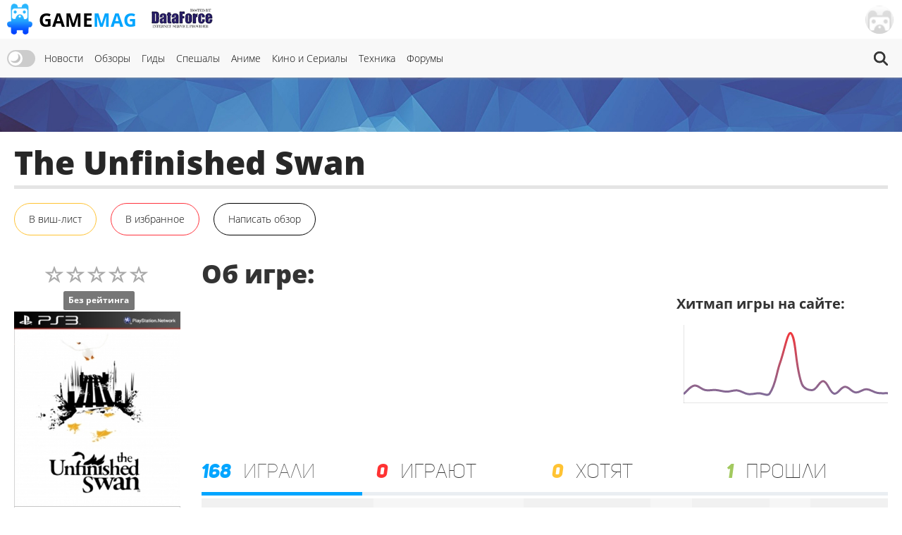

--- FILE ---
content_type: text/html; charset=UTF-8
request_url: https://gamemag.ru/games/the-unfinished-swan
body_size: 12449
content:
<!DOCTYPE html>
<html lang="ru-RU" class="js">
<head>
    <meta charset="UTF-8">
    <meta name="viewport" content="width=device-width, initial-scale=1">
    <meta http-equiv="X-UA-Compatible" content="ie=edge">
    <link rel="alternate" href="https://gamemag.ru/rss/feed" type="application/rss+xml"
          title="The Unfinished Swan | GameMAG RSS"/>
    <link rel="alternate" href="https://gamemag.ru/rss/feed" type="text/xml"
          title="The Unfinished Swan | GameMAG RSS"/>
    <link rel="alternate" href="https://gamemag.ru/rss/feed" type="application/atom+xml"
          title="The Unfinished Swan | GameMAG RSS"/>
    <link rel="icon" href="/images/gm-icon.png" type="image/png">
    <meta name="csrf-param" content="_csrf">
<meta name="csrf-token" content="n0_AESsxmbZVZdBkHJG8Ukop4WF-bCtuuE7qDIlHKN_dNrdrGAmo-mEjlTVF4IwdDlmpMjs6fF_vPaZ_4CVskg==">
    <title>The Unfinished Swan | GameMAG</title>
    <link rel="canonical"
          href="https://gamemag.ru/games/the-unfinished-swan">
        <meta itemprop="description" content="">
<meta name="twitter:card" content="summary_large_image">
<meta name="twitter:description" content="">
<meta property="og:description" content="">
<meta name="description" content="">
<meta name="keywords" content="Adventure">
<meta itemprop="name" content="The Unfinished Swan">
<meta itemprop="image" content="https://gamemag.ru/images/cache/GamesPlatforms/GamesPlatforms12480/c080897fa1-1_350x.jpg">
<meta name="twitter:site" content="@GamemagRu">
<meta name="twitter:title" content="The Unfinished Swan">
<meta name="twitter:image:src" content="https://gamemag.ru/images/cache/GamesPlatforms/GamesPlatforms12480/c080897fa1-1_350x.jpg">
<meta property="og:title" content="The Unfinished Swan">
<meta property="og:url" content="https://gamemag.ru/games/the-unfinished-swan">
<meta property="og:image" content="https://gamemag.ru/images/cache/GamesPlatforms/GamesPlatforms12480/c080897fa1-1_350x.jpg">
<meta property="og:site_name" content="GameMAG">
<link href="/assets/53355474/themes/smoothness/jquery-ui.min.css?v=1474004875" rel="stylesheet" media="print" onload="this.media=&#039;all&#039;; this.onload=null;">
<link id="bootstrap-css" href="/assets/6f2e8710/css/bootstrap.min.css?v=1550073338" rel="stylesheet" media="print" onload="this.media=&#039;all&#039;; this.onload=null;">
<link href="/assets/f32f976e/css/main.min.css?v=1653605162" rel="stylesheet">
<link href="/assets/fdf0fe6f/vote.css?v=1561322485" rel="stylesheet">
<link href="/assets/9fb8cb4d/css/star-rating.min.css?v=1538643301" rel="stylesheet">
<link href="/assets/5f02d75f/css/kv-widgets.min.css?v=1552497294" rel="stylesheet">
<link href="/assets/667a5b58/css/bootstrap-tabs-x.min.css?v=1435330096" rel="stylesheet">
<link href="/assets/abb20904/authchoice.css?v=1555418880" rel="stylesheet" media="print" onload="this.media=&#039;all&#039;; this.onload=null;">
<script src="/js/theme.js?v=5"></script>
<script src="/assets/85da5b6f/jquery.min.js?v=1614705114"></script>
<script>window.rating_e9ff3985 = {"stars":5,"min":0,"max":10,"size":"md","showClear":false,"readonly":true,"starCaptions":false,"defaultCaption":"{rating}","showCaptionAsTitle":true,"starCaptionClasses":{"1":"label label-default game-listing-valuation--very-little","2":"label label-default game-listing-valuation--very-little","3":"label label-default game-listing-valuation--little","4":"label label-default game-listing-valuation--little","5":"label label-default game-listing-valuation--middle","6":"label label-default game-listing-valuation--middle","7":"label label-default game-listing-valuation--high","8":"label label-default game-listing-valuation--high","9":"label label-default game-listing-valuation--very-high","10":"label label-default game-listing-valuation--max"},"language":"ru"};

window.tabsX_00000000 = {};
</script></head>
<body>

<main class="main-wrap">

    <header class="gm-page-header">
        <button class="gm-btn gm-btn--menu"></button>

        <span class="gm-page-header__menu-text">Меню</span>

        <div id="logo-wrap" class="logo-wrap">
            <a class="logo-wrap__link" href="/">
                <img class="logo" src="/images/logo.png" alt="GameMag">
                <div class="logo-wrap__text">Game<span class="logo-wrap__color">Mag</span></div>
            </a>
        </div>

        <div class="logo-wrap-right"></div>

        
<nav class="main-menu gm-page-header__main-menu">
        <div class="theme-switch-wrapper">
        <label class="theme-switch" for="checkbox">
            <input type="checkbox" id="checkbox" />
            <div class="slider round"></div>
        </label>
    </div>
        <ul class="main-menu__list">
        <li class="main-menu__item"><a class="main-menu__link" href="/">Новости</a></li>
        <li class="main-menu__item"><a class="main-menu__link" href="/reviews">Обзоры</a></li>
        <li class="main-menu__item"><a class="main-menu__link" href="/guides">Гиды</a></li>
        <li class="main-menu__item"><a class="main-menu__link" href="/specials">Спешалы</a></li>
                    <li class="main-menu__item"><a class="main-menu__link" href="/news/category/anime">Аниме</a></li>
            <li class="main-menu__item"><a class="main-menu__link" href="/news/category/cinema">Кино и Сериалы</a></li>
            <li class="main-menu__item"><a class="main-menu__link" href="/news/category/tech">Техника</a></li>
                <li class="main-menu__item"><a class="main-menu__link" href="http://forums.gamemag.ru" target="_blank">Форумы</a></li>
    </ul>
            <button id="gm-btn-search" class="gm-btn gm-btn--search"><span class="gm-btn--search-icon"></span></button>

        <div class="search">

            <div class="search__inner search__inner--up">
                <form class="search__form" action="/games">
                    <input class="search__input" name="search" type="search" placeholder="Поиск" autocomplete="off"
                           autocorrect="off" autocapitalize="off" spellcheck="false">
                </form>
            </div>
            <button id="gm-btn-search-close" class="search__inner search__inner--down gm-btn" aria-label="Close search form">Х</button>
        </div>
    </nav>

        <div class="logo-wrap logo-wrap-right logo-df">
            <a class="logo-wrap__link" href="http://df.ru" target="_blank" rel="nofollow">
                <img class="logo light" src="/images/df_logo.png" srcset="/images/df_logo@2x.png 2x" alt="df.ru">
                <img class="logo dark" src="/images/df_logo_dark.png" srcset="/images/df_logo_dark@2x.png 2x"
                     alt="df.ru">
            </a>
        </div>
        <button class="gm-btn gm-btn--login">
    <span class="gm-btn__login-img gm-btn__login-img--passive gm-btn__logout__img">
        <img src="/images/no_avatar.jpg" width="40">
    </span>
</button>

<div class="login-active">
    <div class="login-active__title">Вход</div>

    <form id="login-form" class="login-form" action="/user/security/login" method="post">
<input type="hidden" name="_csrf" value="n0_AESsxmbZVZdBkHJG8Ukop4WF-bCtuuE7qDIlHKN_dNrdrGAmo-mEjlTVF4IwdDlmpMjs6fF_vPaZ_4CVskg==">        <div class="form-group field-login-form-rememberme">

<input type="hidden" id="login-form-rememberme" name="login-form[rememberMe]" value="1">

<div class="help-block"></div>
</div>        <label class="login-form__label login-form__label--user">
            <div class=" field-login-form-login required">

<input type="text" id="login-form-login" class="login-form__input" name="login-form[login]" autofocus="autofocus" placeholder="Логин" aria-required="true">

<div class="help-block"></div>
</div>        </label>
        <label class="login-form__label login-form__label--pass">
            <div class=" field-login-form-password required">

<input type="password" id="login-form-password" class="login-form__input" name="login-form[password]" placeholder="Пароль" aria-required="true">

<div class="help-block"></div>
</div>        </label>
        <button class="gm-btn gm-btn--login-form" type="submit">Войти</button>
    </form>
    <div class="social-wrap">
        <div class="social__text">или войти через</div>
            <div id="w0" class="social"><ul class="auth-clients"><li><a class="vkontakte auth-link" href="/user/auth?authclient=vkontakte" title="ВКонтакте"><span class="auth-icon vkontakte"></span></a></li><li><a class="gamemag_forum auth-link" href="/user/auth?authclient=gamemag" title="Форум GameMag"><span class="auth-icon gamemag_forum"></span></a></li></ul></div>    </div>

    <div class="link-wrap">
        <a class="remind-password" href="/user/forgot">Забыли пароль?</a>                <a class="check-in" href="/user/register">Регистрация</a>            </div>
</div>
    </header>

    <div class="main-content">
        <div class="top-img-wrap"><img class="top-img light" src="/images/top-img.jpg">
                <img class="top-img dark" src="/images/top-img-dark.jpg"></div>
        <div class="game-page">
    <div class="gm-container game-page__container">
        <header class="game-page-header">
            <div class="game-page-header__wrap">
                <h1 class="game-page-header__title">The Unfinished Swan</h1>
                            </div>
            <div class="game-page-header__buttons">
                                                                                                            <!--                <button class="gm-btn gm-btn__game-page-header gm-btn--game-page-header-co-op">32 КО-ОП</button>-->
                <!--                <button class="gm-btn gm-btn__game-page-header gm-btn--game-page-header-help">Помощь</button>-->
                <div class="vote-toggle vote-toggle-favorite"
     data-rel="vote-favorite"
     data-entity="gameLike"
     data-target-id="5481"
     data-user-value="">
    <button class="vote-btn gm-btn gm-btn__game-page-header gm-btn--game-page-header-wish-list "
            data-label-add="В виш-лист"
            data-label-remove="В виш-листе"
            data-action="toggle">
                <span class="vote-label">
            В виш-лист        </span>        <!--<span class="vote-count">0</span>-->
    </button>
</div>
                <div class="vote-toggle vote-toggle-favorite"
     data-rel="vote-favorite"
     data-entity="gameFavorite"
     data-target-id="5481"
     data-user-value="">
    <button class="vote-btn gm-btn gm-btn__game-page-header gm-btn--game-page-header-favorites "
            data-label-add="В избранное"
            data-label-remove="В избранном"
            data-action="toggle">
                <span class="vote-label">
            В избранное        </span>        <!--<span class="vote-count">0</span>-->
    </button>
</div>
                <button class="gm-btn gm-btn__game-page-header gm-btn--game-page-header-write-review"
                        onclick="$('.rating-container .rating-stars').click();">Написать обзор
                </button>
                                            </div>
        </header>

        <div class="game-page__flex">
            <section class="game-page-left">
                <input type="text" id="set-game-score" class="rating-loading" name="game_rate" value="0" data-url="" data-krajee-rating="rating_e9ff3985">                                                    <img src="/images/cache/GamesPlatforms/GamesPlatforms12480/c080897fa1-1_370x.jpg" alt=""
                         class="game-page__img">

                    <div class="game-page-block">
                        <div class="platforms">
                            <span class="platforms__title about-game__titles">Платформы:</span>
                            <div class="platforms__names about-game__names">
                                                                    <a href="/games/platform/ps3"
                                       style="--support-item-var: #000000;"
                                       class="support-item support-item--ps3-no-opacity">PS3</a>
                                                            </div>
                        </div>

                        <div class="game-page-block__title">Дата выхода:</div>
                                                <div class="game-page-date">
                            <span class="game-page-date__title">США:</span>
                            <span class="game-page-date__txt"> 23 октября 2012</span>
                        </div>
                                                                        <div class="game-page-date">
                            <span class="game-page-date__title">Европа:</span>
                            <span class="game-page-date__txt"> 24 октября 2012</span>
                        </div>
                                                                        <div class="game-page-date">
                            <span class="game-page-date__title">Япония:</span>
                            <span class="game-page-date__txt"> 24 октября 2012</span>
                        </div>
                                            </div>
                
                <div class="about-game__desc">
                    <div class="developer">
                        <span class="developer__title about-game__titles">Разработчик:</span>
                                                    <a href="/games/dev/Giant-Sparrow"
                               class="developer__name about-game__tag about-game__names">Giant Sparrow</a>
                                            </div>

                    <div class="publisher">
                        <span class="publisher__title about-game__titles">Издатель:</span>
                                                    <a href="/games/pub/Sony-Computer-Entertainment"
                               class="publisher__name about-game__tag about-game__names">Sony Computer Entertainment</a>
                                            </div>

                    <div class="website">
                        <span class="website__title about-game__titles">Сайт:</span>
                        <a class="website__name about-game__tag website__name--td about-game__names" href="http://giantsparrow.com/games/swan/"
                           target="_blank" rel="nofollow">http://giantsparrow.com/g</a>
                    </div>

                    <div class="genres">
                        <span class="genres__title about-game__titles">Жанры:</span>
                        <p class="genres__name genres__name--up">
                                                            <a href="/games/genre/adventure"
                                   class="genres__name-link">Adventure</a>
                                                    </p>
                    </div>

                    <!--                    <div class="selling">-->
                    <!--                        <span class="selling__title about-game__titles">Продажи:</span>-->
                    <!--                        <span class="selling__name about-game__names">5,500,000</span>-->
                    <!--                    </div>-->
                </div>

                
                <div class="tabs">
                    
<ul class="tabs__caption">
    <li class="tabs__color1 active">Комментарии</li>
    <li class="tabs__color2">Форум</li>
</ul>

<button class="gm-btn gm-btn--tabs-open">
    <span class="gm-btn__tabs-text">Раскрыть</span>
    <span class="gm-btn__tabs-img gm-btn__tabs-img--down"></span>
    <span class="gm-btn__tabs-img gm-btn__tabs-img--up"></span>
</button>

<ul class="tabs__content tabs__comments active">
            <li class="tabs__content-item">
            <a class="tabs__comments-link"
               href="/news/196765/xbox-microsoft-fy26-q2-results-total-9-5-958b-content-and-services-5-hardware-32-lower-volume#comments"></a>
            <p>Microsoft сообщила о падении выручки от продаж игр и консолей Xbox Series X|S, Сатья Наделла наращивает инвестиции в ИИ</p>
            <a class="tab-comment"
               href="/comment/redirect/1761643">40</a>
            <span class="tab-author">29.01.2026 17:56 от <a
                        class="tab-author__link"
                        href="/users/12089/shining10">
                        shining10                    </a></span>
        </li>
            <li class="tabs__content-item">
            <a class="tabs__comments-link"
               href="/news/197651/highlander-henry-cavill-first-look#comments"></a>
            <p>Брутальный Генри Кавилл на первых кадрах ремейка фильма "Горец"</p>
            <a class="tab-comment"
               href="/comment/redirect/1761642">23</a>
            <span class="tab-author">29.01.2026 17:34 от <a
                        class="tab-author__link"
                        href="/users/2164/kro44i">
                        kro44i                    </a></span>
        </li>
            <li class="tabs__content-item">
            <a class="tabs__comments-link"
               href="/news/196764/villion-code-debut-trailer-details-and-screenshots#comments"></a>
            <p>Посмотрите на новую JRPG Villion: Code от ветеранов Atlus с дизайном персонажей от российского художника Ильи Кувшинова</p>
            <a class="tab-comment"
               href="/comment/redirect/1761641">24</a>
            <span class="tab-author">29.01.2026 17:24 от <a
                        class="tab-author__link"
                        href="/users/7969/Hakkuren">
                        Hakkuren                    </a></span>
        </li>
            <li class="tabs__content-item">
            <a class="tabs__comments-link"
               href="/news/197646/ubisoft-anonsirovala-division-definitive-edition-polnoe-izdanie-pervoj-chasti-vyjdet-v-marte#comments"></a>
            <p>Ubisoft анонсировала The Division: Definitive Edition — полное издание первой части выйдет уже в марте, но есть нюанс</p>
            <a class="tab-comment"
               href="/comment/redirect/1761640">22</a>
            <span class="tab-author">29.01.2026 17:19 от <a
                        class="tab-author__link"
                        href="/users/4911/Kir_9010">
                        Kir_9010                    </a></span>
        </li>
            <li class="tabs__content-item">
            <a class="tabs__comments-link"
               href="/news/197613/sluh-take-two-zaderzhit-vyhod-diskovyh-versij-grand-theft-auto-vi#comments"></a>
            <p>СМИ: Grand Theft Auto VI может остаться без дисковых версий на старте продаж — они появятся с задержкой</p>
            <a class="tab-comment"
               href="/comment/redirect/1761639">33</a>
            <span class="tab-author">29.01.2026 17:00 от <a
                        class="tab-author__link"
                        href="/users/5087/Mancho">
                        Mancho                    </a></span>
        </li>
    </ul>

<ul class="tabs__content tabs__forum">
            <li class="tabs__content-item">
            <a class="tabs__forum-link" href="https://forums.gamemag.ru/topic/106476-%D0%BC%D0%B5%D0%B6%D0%B4%D1%83-%D1%80%D0%B0%D1%83%D0%BD%D0%B4%D0%B0%D0%BC%D0%B8-%E2%80%93-%D1%80%D0%B0%D0%B7%D0%B3%D0%BE%D0%B2%D0%BE%D1%80%D1%8B-%D0%BE-%D1%84%D0%B0%D0%B9%D1%82%D0%B8%D0%BD%D0%B3%D0%B0%D1%85/"></a>
            <p>"Повесив перчатки на гвоздь" - разговоры о файтингах</p>
            <a class="tab-comment-forum" href="https://forums.gamemag.ru/topic/106476-%D0%BC%D0%B5%D0%B6%D0%B4%D1%83-%D1%80%D0%B0%D1%83%D0%BD%D0%B4%D0%B0%D0%BC%D0%B8-%E2%80%93-%D1%80%D0%B0%D0%B7%D0%B3%D0%BE%D0%B2%D0%BE%D1%80%D1%8B-%D0%BE-%D1%84%D0%B0%D0%B9%D1%82%D0%B8%D0%BD%D0%B3%D0%B0%D1%85/?do=findComment&comment=7217354">1497</a>
            <span class="tab-author">29.01.2026 17:23 от <a
                        class="tab-author__link"
                        href="javascript:;">
                        Lex Mercer                    </a></span>
        </li>
            <li class="tabs__content-item">
            <a class="tabs__forum-link" href="https://forums.gamemag.ru/topic/129582-dragon-quest-vii-reimagined-fragments-of-the-forgotten-past/"></a>
            <p>Dragon Quest VII: Fragments of the Forgotten Past</p>
            <a class="tab-comment-forum" href="https://forums.gamemag.ru/topic/129582-dragon-quest-vii-reimagined-fragments-of-the-forgotten-past/?do=findComment&comment=7217340">126</a>
            <span class="tab-author">29.01.2026 16:21 от <a
                        class="tab-author__link"
                        href="javascript:;">
                        KrayZ                    </a></span>
        </li>
            <li class="tabs__content-item">
            <a class="tabs__forum-link" href="https://forums.gamemag.ru/topic/131689-%D0%B4%D0%BE%D0%BC%D0%B8%D0%BA-%D1%87%D0%B0%D0%B5%D0%BF%D0%B8%D1%82%D0%B8%D1%8F-gm%E2%84%A2-%D0%B6%D0%B8%D0%B2%D0%BE-%D0%B1%D0%B5%D1%81%D0%B5%D0%B4%D1%83%D0%B5%D0%BC-%D0%BE-jrpg-new-%D0%BE%D0%BF%D1%80%D0%BE%D1%81-%D0%BB%D1%8E%D0%B1%D0%B8%D0%BC%D1%8B%D0%B5-%D0%BB%D0%BE%D0%BA%D0%B8/"></a>
            <p>Домик чаепития GM™: живо беседуем о JRPG</p>
            <a class="tab-comment-forum" href="https://forums.gamemag.ru/topic/131689-%D0%B4%D0%BE%D0%BC%D0%B8%D0%BA-%D1%87%D0%B0%D0%B5%D0%BF%D0%B8%D1%82%D0%B8%D1%8F-gm%E2%84%A2-%D0%B6%D0%B8%D0%B2%D0%BE-%D0%B1%D0%B5%D1%81%D0%B5%D0%B4%D1%83%D0%B5%D0%BC-%D0%BE-jrpg-new-%D0%BE%D0%BF%D1%80%D0%BE%D1%81-%D0%BB%D1%8E%D0%B1%D0%B8%D0%BC%D1%8B%D0%B5-%D0%BB%D0%BE%D0%BA%D0%B8/?do=findComment&comment=7217337">1957</a>
            <span class="tab-author">29.01.2026 16:11 от <a
                        class="tab-author__link"
                        href="javascript:;">
                        Lex Mercer                    </a></span>
        </li>
            <li class="tabs__content-item">
            <a class="tabs__forum-link" href="https://forums.gamemag.ru/topic/128458-%D1%84%D0%B8%D0%BB%D1%8C%D0%BC%D1%8B-%D1%87%D0%B0%D1%81%D1%82%D1%8C-3/"></a>
            <p>Фильмы (часть 3)</p>
            <a class="tab-comment-forum" href="https://forums.gamemag.ru/topic/128458-%D1%84%D0%B8%D0%BB%D1%8C%D0%BC%D1%8B-%D1%87%D0%B0%D1%81%D1%82%D1%8C-3/?do=findComment&comment=7217313">27564</a>
            <span class="tab-author">29.01.2026 14:13 от <a
                        class="tab-author__link"
                        href="javascript:;">
                        MitLas                    </a></span>
        </li>
            <li class="tabs__content-item">
            <a class="tabs__forum-link" href="https://forums.gamemag.ru/topic/35945-dead-space/"></a>
            <p>Dead Space</p>
            <a class="tab-comment-forum" href="https://forums.gamemag.ru/topic/35945-dead-space/?do=findComment&comment=7217304">922</a>
            <span class="tab-author">29.01.2026 13:10 от <a
                        class="tab-author__link"
                        href="javascript:;">
                        DoomSlayer                    </a></span>
        </li>
    </ul>
                </div>

                            </section>

            <section class="game-page-right">
                <div class="game-page-desc">

                    <div class="game-page-desc__wrap">
                        <h2 class="game-page-desc__title">Об игре:</h2>

                        <div class="game-page-desc__txt"></div>
                    </div>
                    
                    <div class="game-page-desc__wrap game-page-desc__wrap--margin">
                        <div class="game-page-desc__sales-title">Хитмап игры на сайте:</div>
                                                <canvas id="gameChart" height="120"></canvas>                    </div>
                </div>

                <div id="trackingTabs-container" class="tabs game-page-tabs tabs-x  tab-align-left tabs-krajee"><ul id="trackingTabs" class="game-page-tabs__caption nav nav-tabs" data-krajee-tabsX="tabsX_00000000" role="tablist"><li class="game-page-tabs__item game-page-tabs__item--were-playing active"><a href="#trackingTabs-tab0" data-loading-class="gm-tab-loading" data-url="/games/fetch-tab?id=5481&amp;tab=users&amp;type=played" data-no-scroll="1" data-toggle="tab" role="tab" aria-selected="false" aria-controls="trackingTabs-tab0"><span class="game-page-tabs__number">168</span> <span class="game-page-tabs__name game-page-tabs__name--were-playing">Играли</span></a></li>
<li class="game-page-tabs__item game-page-tabs__item--are-playing"><a href="#trackingTabs-tab1" data-loading-class="gm-tab-loading" data-url="/games/fetch-tab?id=5481&amp;tab=users&amp;type=playing" data-no-scroll="1" data-toggle="tab" role="tab" aria-selected="false" aria-controls="trackingTabs-tab1"><span class="game-page-tabs__number">0</span> <span class="game-page-tabs__name game-page-tabs__name--are-playing">Играют</span></a></li>
<li class="game-page-tabs__item game-page-tabs__item--want"><a href="#trackingTabs-tab2" data-loading-class="gm-tab-loading" data-url="/games/fetch-tab?id=5481&amp;tab=users&amp;type=want" data-no-scroll="1" data-toggle="tab" role="tab" aria-selected="false" aria-controls="trackingTabs-tab2"><span class="game-page-tabs__number">0</span> <span class="game-page-tabs__name game-page-tabs__name--want">Хотят</span></a></li>
<li class="game-page-tabs__item game-page-tabs__item--passed"><a href="#trackingTabs-tab3" data-loading-class="gm-tab-loading" data-url="/games/fetch-tab?id=5481&amp;tab=users&amp;type=completed" data-no-scroll="1" data-toggle="tab" role="tab" aria-selected="false" aria-controls="trackingTabs-tab3"><span class="game-page-tabs__number">1</span> <span class="game-page-tabs__name game-page-tabs__name--passed">Прошли</span></a></li></ul>
<div class="tab-content "><div id="trackingTabs-tab0" class="tab-pane fade in active"></div>
<div id="trackingTabs-tab1" class="tab-pane fade"></div>
<div id="trackingTabs-tab2" class="tab-pane fade"></div>
<div id="trackingTabs-tab3" class="tab-pane fade"></div>
</div></div>
                
                <div id="infoTabs-container" class="about-the-game tabs-x  tab-align-left tabs-krajee"><ul id="infoTabs" class="about-the-game-header nav nav-tabs" data-krajee-tabsX="tabsX_00000000" role="tablist"><li class="about-the-game-header__list active"><a class="about-the-game-header__link about-the-game-header__link--news" href="#infoTabs-tab0" data-loading-class="gm-tab-loading" data-url="/games/fetch-tab?id=5481&amp;tab=news" data-no-scroll="1" data-toggle="tab" role="tab" aria-selected="false" aria-controls="infoTabs-tab0">Новости</a></li>
<li class="about-the-game-header__list"><a class="about-the-game-header__link about-the-game-header__link--reviews" href="#infoTabs-tab1" data-loading-class="gm-tab-loading" data-url="/games/fetch-tab?id=5481&amp;tab=reviews" data-no-scroll="1" data-toggle="tab" role="tab" aria-selected="false" aria-controls="infoTabs-tab1">Обзоры игроков</a></li>
<li class="about-the-game-header__list"><a class="about-the-game-header__link" href="#infoTabs-tab2" data-loading-class="gm-tab-loading" data-url="/games/fetch-tab?id=5481&amp;tab=trophies" data-no-scroll="1" data-toggle="tab" role="tab" aria-selected="false" aria-controls="infoTabs-tab2">Трофеи</a></li>
<li class="about-the-game-header__list"><a class="about-the-game-header__link" href="#infoTabs-tab3" data-loading-class="gm-tab-loading" data-url="/games/fetch-tab?id=5481&amp;tab=games" data-no-scroll="1" data-toggle="tab" role="tab" aria-selected="false" aria-controls="infoTabs-tab3">Похожие игры</a></li>
<li class="about-the-game-header__list"><a class="about-the-game-header__link" href="#infoTabs-tab4" data-loading-class="gm-tab-loading" data-url="/games/fetch-tab?id=5481&amp;tab=screens" data-no-scroll="1" data-toggle="tab" role="tab" aria-selected="false" aria-controls="infoTabs-tab4">Скриншоты</a></li></ul>
<div class="tab-content "><div id="infoTabs-tab0" class="tab-pane fade in active"></div>
<div id="infoTabs-tab1" class="tab-pane fade"></div>
<div id="infoTabs-tab2" class="tab-pane fade"></div>
<div id="infoTabs-tab3" class="tab-pane fade"></div>
<div id="infoTabs-tab4" class="tab-pane fade"></div>
</div></div>
                
            </section>
        </div>

    </div>
</div>


<div class="modal fade" id="modalGameSetScore" tabindex="-1" role="dialog" aria-labelledby="modalGameSetScore-title">
    <div class="modal-dialog modal-lg" role="document">
        <div class="modal-content">
            <div class="modal-header">
                <button type="button" class="close" data-dismiss="modal" aria-label="Close"><span aria-hidden="true">&times;</span></button>
                <h4 class="modal-title" id="modalGameSetScore-title"></h4>
            </div>
            <div class="modal-body" id="modalGameSetScore-content">
            </div>
        </div>
    </div>
</div>
    </div>

    <footer class="page-footer">
        <div class="gm-container">
            
<nav class="main-menu page-footer__main-menu">
        <ul class="main-menu__list">
        <li class="main-menu__item"><a class="main-menu__link" href="/">Новости</a></li>
        <li class="main-menu__item"><a class="main-menu__link" href="/reviews">Обзоры</a></li>
        <li class="main-menu__item"><a class="main-menu__link" href="/guides">Гиды</a></li>
        <li class="main-menu__item"><a class="main-menu__link" href="/specials">Спешалы</a></li>
                    <li class="main-menu__item"><a class="main-menu__link" href="/news/focus">Главное</a></li>
            <li class="main-menu__item"><a class="main-menu__link" href="/articles">Статьи</a></li>
            <li class="main-menu__item"><a class="main-menu__link" href="/hints">Советы</a></li>
            <li class="main-menu__item"><a class="main-menu__link" href="/games">Игры</a></li>
            <li class="main-menu__item"><a class="main-menu__link" href="/users">Пользователи</a></li>
                <li class="main-menu__item"><a class="main-menu__link" href="http://forums.gamemag.ru" target="_blank">Форумы</a></li>
    </ul>
    </nav>

            <div class="logo-wrap">
                <img class="logo" src="/images/logo-footer.png" alt="логотип">
                <div class="logo-wrap__text">GameMag</div>
                <div class="logo-wrap__text logo-wrap__text-rating">18+</div>
            </div>

            <div class="page-footer__desc">
                <div class="page-footer__text">
                    <p>Свидетельство о регистрации средства массовой информации Эл № ФС77-26762 от 29 декабря 2006
                        года.</p>
                    <p>Выдано Федеральной службой по надзору за соблюдением законодательства с сфере массовых
                        коммуникаций и охране культурного наследия.</p>
                </div>

                <div class="text-right">
                    <div class="footer-counters">
                        <!-- Rating@Mail.ru logo -->
                        <a href="//top.mail.ru/jump?from=1145437" rel="nofollow" target="_blank">
                            <img src="//top-fwz1.mail.ru/counter?id=1145437;t=280;l=1"
                                 style="border:0;" height="31" width="38" alt="Рейтинг@Mail.ru"/></a>
                        <!-- //Rating@Mail.ru logo -->

                        <!--LiveInternet counter-->
                        <script type="text/javascript"><!--
                            document.write("<a href='//www.liveinternet.ru/click' rel='nofollow' " +
                                "target=_blank><img src='//counter.yadro.ru/hit?t44.5;r" +
                                escape(document.referrer) + ((typeof (screen) == "undefined") ? "" :
                                    ";s" + screen.width + "*" + screen.height + "*" + (screen.colorDepth ?
                                    screen.colorDepth : screen.pixelDepth)) + ";u" + escape(document.URL) +
                                ";" + Math.random() +
                                "' alt='' title='LiveInternet' " +
                                "border='0' width='31' height='31'><\/a>")
                            //--></script><!--/LiveInternet-->
                    </div>
                    <nav class="main-menu page-footer__main-menu">
                        <ul class="main-menu__list">
                            <li class="main-menu__item"><a class="main-menu__link" href="/rules">Правила</a></li>
                            <li class="main-menu__item"><a class="main-menu__link" href="/ads">Реклама</a></li>
                            <li class="main-menu__item"><a class="main-menu__link" href="/about">О нас</a></li>
                        </ul>
                    </nav>
                    <p>&copy; 1996-2026 GameMAG.ru</p>
                </div>
            </div>
        </div>
    </footer>
</main>
<a href="javascript:;" id="back-to-top" title="Back to top">&uarr;</a>

<!-- Global site tag (gtag.js) - Google Analytics -->
<script async src="https://www.googletagmanager.com/gtag/js?id=UA-18805897-1"></script>
<script>
    window.dataLayer = window.dataLayer || [];

    function gtag() {
        dataLayer.push(arguments);
    }

    gtag('js', new Date());
    window.GA_MEASUREMENT_ID = 'UA-18805897-1';
    gtag('config', GA_MEASUREMENT_ID);
</script>


<!-- Yandex.Metrika counter -->
<script type="text/javascript">
    (function (m, e, t, r, i, k, a) {
        m[i] = m[i] || function () {
            (m[i].a = m[i].a || []).push(arguments)
        };
        m[i].l = 1 * new Date();
        k = e.createElement(t), a = e.getElementsByTagName(t)[0], k.async = 1, k.src = r, a.parentNode.insertBefore(k, a)
    })
    (window, document, "script", "https://mc.yandex.ru/metrika/tag.js", "ym");

    ym(29516710, "init", {
        clickmap: true,
        trackLinks: true,
        accurateTrackBounce: true
    });
</script>
<noscript>
    <div><img src="https://mc.yandex.ru/watch/29516710" style="position:absolute; left:-9999px;" alt=""/></div>
</noscript>
<!-- /Yandex.Metrika counter -->

<!-- Rating@Mail.ru counter -->
<script type="text/javascript">
    var _tmr = _tmr || [];
    _tmr.push({id: "1145437", type: "pageView", start: (new Date()).getTime()});
    (function (d, w) {
        var ts = d.createElement("script");
        ts.type = "text/javascript";
        ts.async = true;
        ts.src = (d.location.protocol == "https:" ? "https:" : "http:") + "//top-fwz1.mail.ru/js/code.js";
        var f = function () {
            var s = d.getElementsByTagName("script")[0];
            s.parentNode.insertBefore(ts, s);
        };
        if (w.opera == "[object Opera]") {
            d.addEventListener("DOMContentLoaded", f, false);
        } else {
            f();
        }
    })(document, window);
</script>
<noscript>
    <div style="position:absolute;left:-10000px;">
        <img src="//top-fwz1.mail.ru/counter?id=1145437;js=na" style="border:0;" height="1" width="1"
             alt="Рейтинг@Mail.ru"/>
    </div>
</noscript>
<!-- //Rating@Mail.ru counter -->
<script src="/assets/419f70dc/yii.js?v=1628530723"></script>
<script src="/assets/53355474/jquery-ui.min.js?v=1474004875"></script>
<script src="/assets/f32f976e/js/main.min.js?v=1591611015"></script>
<script src="/assets/f32f976e/js/games.min.js?v=1561322486"></script>
<script src="/assets/9fb8cb4d/js/star-rating.min.js?v=1538643301"></script>
<script src="/assets/9fb8cb4d/js/locales/ru.js?v=1538643301"></script>
<script src="/assets/5f02d75f/js/kv-widgets.min.js?v=1552497294"></script>
<script src="/assets/2a0d840a/Chart.js?v=1552568580"></script>
<script src="/assets/667a5b58/js/bootstrap-tabs-x.min.js?v=1435330096"></script>
<script src="/assets/6f2e8710/js/bootstrap.min.js?v=1550073338"></script>
<script src="/assets/419f70dc/yii.activeForm.js?v=1628530723"></script>
<script src="/assets/abb20904/authchoice.js?v=1555418880"></script>
<script src="/assets/29b359fb/js.cookie.js?v=1565096646"></script>
<script>
            $('body').on('click', '[data-rel="vote-favorite"] button', function(event) {
                var vote = $(this).closest('[data-rel="vote-favorite"]'),
                    button = $(this),
                    action = button.attr('data-action'),
                    entity = vote.attr('data-entity'),
                    target = vote.attr('data-target-id');
                jQuery.ajax({
                    url: '/vote/default/vote', type: 'POST', dataType: 'json', cache: false,
                    data: { 'VoteForm[entity]': entity, 'VoteForm[targetId]': target, 'VoteForm[action]': action },
                    beforeSend: function(jqXHR, settings) { 
                $('.vote-toggle.vote-toggle-favorite[data-entity="' + entity + '"][data-target-id="' + target  + '"] .vote-btn').prop('disabled', 'disabled').addClass('vote-loading');
                $('.vote-toggle.vote-toggle-favorite[data-entity="' + entity + '"][data-target-id="' + target  + '"] .vote-btn').append('<div class="vote-loader"><span></span><span></span><span></span></div>');
             },
                    success: function(data, textStatus, jqXHR) { 
            if (data.success) {
                $('.vote-toggle.vote-toggle-favorite[data-entity="' + entity + '"][data-target-id="' + target  + '"] .vote-count').text(data.aggregate.positive);
                var label = '';
                if (data.toggleValue) {
                    label = button.attr('data-label-remove');
                    button.addClass('vote-active');
                } else {
                    label = button.attr('data-label-add');
                    button.removeClass('vote-active');
                }
                button.find('.vote-label').text(label);
            } else {
                $('.gm-btn--login').click();
                $('html, body').animate({ scrollTop: 0 }, 'slow');
            }
          },
                    complete: function(jqXHR, textStatus) { 
                $('.vote-toggle.vote-toggle-favorite[data-entity="' + entity + '"][data-target-id="' + target  + '"] .vote-btn').prop('disabled', false).removeClass('vote-loading');
                $('.vote-toggle.vote-toggle-favorite[data-entity="' + entity + '"][data-target-id="' + target  + '"] .vote-btn .vote-loader').remove();
             },
                    error: function(jqXHR, textStatus, errorThrown) {  }
                });
            });
        </script>
<script>jQuery(function ($) {
jQuery&&jQuery.pjax&&(jQuery.pjax.defaults.maxCacheLength=0);
if (jQuery('#set-game-score').data('rating')) { jQuery('#set-game-score').rating('destroy'); }
jQuery('#set-game-score').rating(rating_e9ff3985);


                                var ctx = document.getElementById('gameChart').getContext('2d');
                                window.gameChart_gradient = ctx.createLinearGradient(0, 0, 0, 200);
                                gameChart_gradient.addColorStop(0, '#f33');
                                gameChart_gradient.addColorStop(1, '#00a5ff');
                            
;var chartJS_gameChart = new Chart($('#gameChart'),{"type":"line","data":{"labels":[1,2,3,4,5,6,7,8,9,10,11,12,13,14,15,16,17,18,19,20],"datasets":[{"data":[0.65284974093264236,1.3056994818652847,0.96373056994818695,0.9637305699481864,0.83937823834196867,0.93264248704663211,0.65284974093264236,0.71502590673575117,0.68393782383419688,3.1398963730569949,5.3471502590673579,1.4300518134715023,0.9637305699481864,1.6476683937823835,0.68393782383419688,1.2124352331606219,0.77720207253885987,1.0259067357512952,0.74611398963730557,0.71502590673575117],"borderColor":gameChart_gradient,"fill":false,"pointRadius":0}]},"options":{"legend":{"display":false},"tooltips":{"enabled":false},"responsive":true,"scales":{"xAxes":[{"gridLines":{"display":false},"scaleLabel":{"display":false},"ticks":{"display":false}}],"yAxes":[{"gridLines":{"display":false},"scaleLabel":{"display":false},"ticks":{"display":false}}]}},"plugins":[]});

jQuery("#trackingTabs-container").tabsX(tabsX_00000000);


jQuery("#infoTabs-container").tabsX(tabsX_00000000);

    $("div.rating-stars").unbind();
    $(".game-page-tabs__item--were-playing a").click();
    $(".about-the-game-header__link--news").click();
jQuery('#login-form').yiiActiveForm([{"id":"login-form-rememberme","name":"rememberMe","container":".field-login-form-rememberme","input":"#login-form-rememberme","enableAjaxValidation":true,"validateOnChange":false,"validateOnBlur":false},{"id":"login-form-login","name":"login","container":".field-login-form-login","input":"#login-form-login","encodeError":false,"enableAjaxValidation":true,"validateOnChange":false,"validateOnBlur":false},{"id":"login-form-password","name":"password","container":".field-login-form-password","input":"#login-form-password","encodeError":false,"enableAjaxValidation":true,"validateOnChange":false,"validateOnBlur":false}], []);
$('#w0').authchoice();
            window.keepAdblock = function() {
                Cookies.set('gm_adblock_cookie', 'admitted', { expires: 2 });
                
                $('body').css({'overflow': 'auto'});
                adblockDiv.remove();
            };
        
            detectAdBlocked(function(blocked) {
                if (blocked && !Cookies.get('gm_adblock_cookie')) {
                    window.adblockDiv = $(document.createElement('div'));
                    adblockDiv.css({
                        'position': 'fixed',
                        'background': 'rgb(0, 0, 0, 0.8)',
                        'margin': 'auto',
                        'z-index': 10000,
                        'top': 0, 'left': 0,
                        'width': '100%', 'height': '100%',
                    });
                    
                    var subdiv = $(document.createElement('div'));
                    subdiv.html('<img src="/images/sad_bear.jpg" style="width: 60px;"><br><br>' +
                        '<b style="color: #3080b0;">Мы заметили, что вы используете блокировщик рекламы</b><br><br>' +
                        'Наш сайт существует благодаря рекламе. ' +
                        'Мы стараемся делать её не навязчивой и подходящей к тематике нашего ресурса.<br><br>' +
                        'Если вам нравится наш сайт, <b>отключите</b>, пожалуйста,<br>блокировщик рекламы.<br><br>' +
                        '<a href="javascript:void(0);" onclick="keepAdblock();" style="font-size: 1.2rem;">Нет, я продолжу блокировать рекламу</a>');
                    
                    subdiv.css({
                        'position': 'absolute',
                        'background': '#fff',
                        'padding': '30px',
                        'margin': 'auto',
                        'max-width': '600px', 'max-height': '320px',
                        'top': 0, 'bottom': 0, 'left': 0, 'right': 0,
                        'color': '#333',
                        'text-align': 'center',
                        'border-radius': '6px'
                    });
                    
                    $('body').prepend(adblockDiv.append(subdiv)).css({'overflow': 'hidden'});
                }
            });
        
            function detectAdBlocked(callback){
                if(/bot|crawl|spider|yandex|baidu|bing|msn|teoma|slurp/i.test(navigator.userAgent) === false) {
                    $.ajax('/ads.txt')
                        .done(function() { callback(false); })
                        .fail(function() { callback(true); })
                    ;
                }
            }
});</script></body>
</html>


--- FILE ---
content_type: text/css
request_url: https://gamemag.ru/assets/35f67d3a/css/load-more-style.css?v=1478105985
body_size: 181
content:
.load-more-loader {
    display: inline-block;
    vertical-align: sub;
    width: 16px;
    height: 16px;
    margin-right: 3px;
    background: url("loader.gif");
}